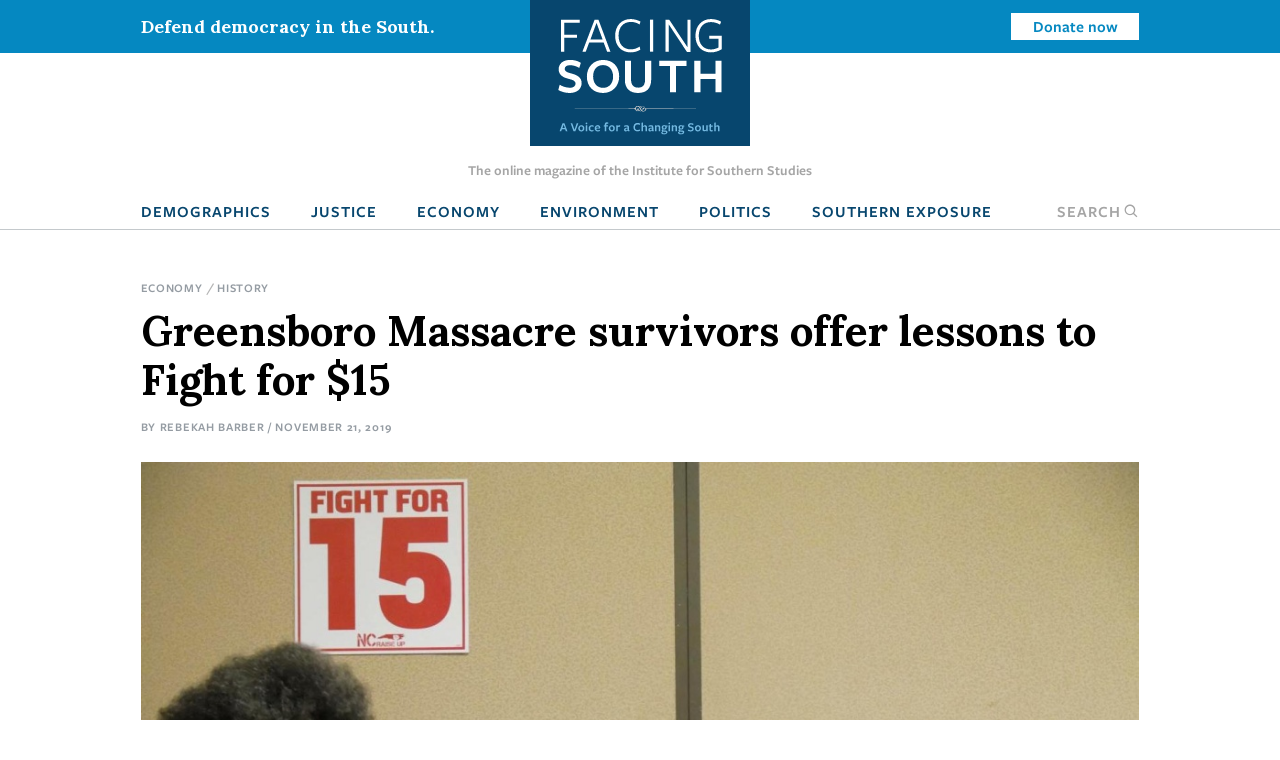

--- FILE ---
content_type: text/html; charset=UTF-8
request_url: https://www.facingsouth.org/2019/11/greensboro-massacre-survivors-offer-lessons-fight-15
body_size: 9750
content:
<!DOCTYPE html>
<html lang="en" dir="ltr">
  <head>
    <meta charset="utf-8" />
<meta name="description" content="The movement to organize low-wage workers is focusing on the military community of Fayetteville, North Carolina, where earlier this month survivors of the KKK&#039;s 1979 massacre of labor organizers offered their insights. " />
<link rel="canonical" href="https://www.facingsouth.org/2019/11/greensboro-massacre-survivors-offer-lessons-fight-15" />
<link rel="image_src" href="https://www.facingsouth.org/sites/default/files/styles/article_teaser/public/images/roz_edited.JPG?h=4bffb7ad&amp;itok=VknYQuWE" />
<meta name="twitter:card" content="summary_large_image" />
<meta name="twitter:title" content="Greensboro Massacre survivors offer lessons to Fight for $15" />
<meta name="twitter:description" content="The movement to organize low-wage workers is focusing on the military community of Fayetteville, North Carolina, where earlier this month survivors of the KKK&#039;s 1979 massacre of labor organizers offered their insights. " />
<meta name="twitter:image" content="https://www.facingsouth.org/sites/default/files/styles/article_teaser/public/images/roz_edited.JPG?h=4bffb7ad&amp;itok=VknYQuWE" />
<meta name="Generator" content="Drupal 10 (https://www.drupal.org)" />
<meta name="MobileOptimized" content="width" />
<meta name="HandheldFriendly" content="true" />
<meta name="viewport" content="width=device-width, initial-scale=1.0" />
<link rel="icon" href="/themes/custom/facingsouth/favicon.ico" type="image/vnd.microsoft.icon" />

    <title>Greensboro Massacre survivors offer lessons to Fight for $15 | Facing South</title>
    <link rel="stylesheet" media="all" href="/sites/default/files/css/css_sd-xxpgQ_DcjTVyMjJpXB3E7ig954KAhycaknlJSXq8.css?delta=0&amp;language=en&amp;theme=facingsouth&amp;include=eJx1ikEKgDAMBD9U2idJWtMYSBNoIuLvRfCkeNmBme3QWMltj62QWAVJasGdGwSbLhVmeYvkpweOUsExHVi7zVEeZhQcqJFXDGDxHEYk_7eB7kDffs8F0Ts9Dg" />
<link rel="stylesheet" media="all" href="/sites/default/files/css/css_Xi81xWvkQq4_Xw5BPDR_8dZPihl1-S9lEBhM-SvVY-I.css?delta=1&amp;language=en&amp;theme=facingsouth&amp;include=eJx1ikEKgDAMBD9U2idJWtMYSBNoIuLvRfCkeNmBme3QWMltj62QWAVJasGdGwSbLhVmeYvkpweOUsExHVi7zVEeZhQcqJFXDGDxHEYk_7eB7kDffs8F0Ts9Dg" />
<link rel="stylesheet" media="print" href="/sites/default/files/css/css_clmzOQ7Jcpgr0SMeXeX78Mrz0V_CL3H_NyHpcSwWD0k.css?delta=2&amp;language=en&amp;theme=facingsouth&amp;include=eJx1ikEKgDAMBD9U2idJWtMYSBNoIuLvRfCkeNmBme3QWMltj62QWAVJasGdGwSbLhVmeYvkpweOUsExHVi7zVEeZhQcqJFXDGDxHEYk_7eB7kDffs8F0Ts9Dg" />

    
  </head>
  <body>

    <!-- Google Tag Manager -->
    <noscript><iframe src="//www.googletagmanager.com/ns.html?id=GTM-MP4M5P"
    height="0" width="0" style="display:none;visibility:hidden"></iframe></noscript>
    <script>(function(w,d,s,l,i){w[l]=w[l]||[];w[l].push({'gtm.start':
    new Date().getTime(),event:'gtm.js'});var f=d.getElementsByTagName(s)[0],
    j=d.createElement(s),dl=l!='dataLayer'?'&l='+l:'';j.async=true;j.src=
    '//www.googletagmanager.com/gtm.js?id='+i+dl;f.parentNode.insertBefore(j,f);
    })(window,document,'script','dataLayer','GTM-MP4M5P');</script>
    <!-- End Google Tag Manager -->

        <a href="#main-content" class="visually-hidden focusable">
      Skip to main content
    </a>
    
      <div class="dialog-off-canvas-main-canvas" data-off-canvas-main-canvas>
    
  <div class="masthead">
  <div class="top-bar">
      <div>
    <div id="block-notificationbarblock">
  
    
      

<section class="notification_bar urgent">
  <div class="container">
    <div class="columns is-vcentered">
              <div class="column is-8-tablet is-4-desktop">Defend democracy in the South.</div>
        <div class="column is-hidden-mobile is-hidden-tablet-only is-4-desktop spacer-column"></div>
        <div class="column is-4-tablet is-4-desktop cta"><a class="button is-small is-info is-inverted" href="/defend-democracy-south">Donate now</a></div>
          </div>
  </div>
</section>

  </div>

  </div>

  </div>
  <div class="masthead-tagline is-hidden-touch">
    The online magazine of the Institute for Southern Studies
  </div>
  


  <nav role="navigation" aria-label="main navigation" class="navbar">
    <div id="block-sitebranding" class="navbar-brand">
  <div class="container">
    
        
                  <a href="/" title="Home" rel="home" class="logo">
          <img src="/themes/custom/facingsouth/logo.svg?v=1" alt="Home" />
        </a>
                          <button class="search-toggle icon-only"><span class="is-sr-only">Open Search</span><i class="icon-search"></i></button>
    <a role="button" class="navbar-burger burger" aria-label="menu" aria-expanded="false" data-target="block-facingsouth-main-menu" id="main-menu-toggle">
      <span aria-hidden="true"></span>
      <span aria-hidden="true"></span>
      <span aria-hidden="true"></span>
    </a>
  </div>
</div>
<div class="container navbar-container">
  <div  id="block-facingsouth-main-menu" class="menu navbar-menu">
                      
    <h2 class="menu-label visually-hidden">Main navigation</h2>
    

              
                                        <a href="/topics/demographics" class="navbar-item" data-drupal-link-system-path="taxonomy/term/7">Demographics</a>
                                                  <a href="/topics/justice" class="navbar-item" data-drupal-link-system-path="taxonomy/term/2">Justice</a>
                                                  <a href="/topics/economy" class="navbar-item" data-drupal-link-system-path="taxonomy/term/3">Economy</a>
                                                  <a href="/topics/environment" class="navbar-item" data-drupal-link-system-path="taxonomy/term/5">Environment</a>
                                                  <a href="/topics/politics" class="navbar-item" data-drupal-link-system-path="taxonomy/term/6">Politics</a>
                                                  <a href="/southern-exposure" class="navbar-item" data-drupal-link-system-path="southern-exposure">Southern Exposure</a>
                      <button class="search-toggle navbar-item"><span class="is-sr-only">Open </span>Search<i class="icon-search"></i></button>



      </div>
</div>
<div class="search-block-form" data-drupal-selector="search-block-form" id="block-facingsouth-search" role="search">
  
    
      <form action="/search/node" method="get" id="search-block-form" accept-charset="UTF-8">
  <div class="field js-form-item form-item js-form-type-search form-item-keys js-form-item-keys form-no-label">
      <label for="edit-keys" class="label control-label visually-hidden">Search</label>
        
<div class="control">
  <input title="Enter the terms you wish to search for." data-drupal-selector="edit-keys" type="search" id="edit-keys" name="keys" value="" size="15" maxlength="128" class="form-search input" />
    </div>

        </div>
<div data-drupal-selector="edit-actions" class="form-actions control buttons js-form-wrapper form-wrapper" id="edit-actions"><input data-drupal-selector="edit-submit" type="submit" id="edit-submit" value="Search" class="button js-form-submit form-submit" />
</div>

</form>

  </div>

  </nav>

</div>

<header class="hero is-primary" role="banner">
  <div class="hero-head">
    
  </div>
    <div class="hero-foot">
    
  </div>
</header>

<main role="main">
  <section class="section">
    <a id="main-content" tabindex="-1"></a>    <div class="container">
      

        <div>
    <div id="block-facingsouth-messages">
  <div data-drupal-messages-fallback class="hidden"></div>
</div>

  </div>


      
    </div>

            <div>
    <div id="block-facingsouth-content">
  
    
      


<article data-history-node-id="6846" class="node-article node-full">

  <div class="container">
    <nav class="breadcrumb" aria-label="breadcrumbs">
    
  <ul class="field field--name-field-topics field--type-entity-reference field--label-hidden field__items">
        <li class="field__item"><a href="/topics/economy" hreflang="en">Economy</a></li>
        <li class="field__item"><a href="/topics/history" hreflang="en">History</a></li>
  </ul>
  </nav>
    
  
    <h1>
<span>Greensboro Massacre survivors offer lessons to Fight for $15</span>
</h1>
  

  <p class="article-meta">By <span class="field__item"><a href="/author/rebekah-barber">Rebekah Barber</a></span> / November 21, 2019</p>

      <div id="article-image">
      
    
    
        <figure class="field__item"><div>
  
    <img loading="lazy" src="/sites/default/files/styles/wide/public/images/roz_edited.JPG?itok=zgWOHmPC" width="1090" height="727" alt="" />



  <figcaption class="is-family-primary content field field--name-field-caption field--type-text-long field--label-hidden field__items"><p><!--class="Mso"-->At a recent Fight for $15 organizing exchange in Fayetteville, North Carolina, survivors of the 1979 Greensboro Massacre shared their experiences with activists involved in today's labor struggle. From left to right, they are Bertha Bradley, Roz Pelles, and Rev. Nelson Johnson.&nbsp;(Photo courtesy of Megan Williamson.)&nbsp;</p>
  </figcaption>
</div>
</figure>
  </div>
  
  </div>

  
  <div class="container">

    <div class="article-grid">
      <div class="article-sidebar-left">

        <div id="floating-sidebar">
          <ul class="list-unstyled social-icons">
            <li><a class="icon icon-twitter" href="#share" onclick="window.open('https://twitter.com/intent/tweet?text=Greensboro+Massacre+survivors+offer+lessons+to+Fight+for+%2415&amp;url=https%3A%2F%2Fwww.facingsouth.org%2F2019%2F11%2Fgreensboro-massacre-survivors-offer-lessons-fight-15','mywindow','menubar=1,resizable=1,width=600,height=440');">
              Share on Twitter
            </a></li>
            <li><a class="icon icon-reddit" href="//www.reddit.com/submit" onclick="window.location = '//www.reddit.com/submit?url=' + encodeURIComponent(window.location); return false;">
              Submit to Reddit
            </a></li>
            <li><a class="icon icon-facebook" href="#share" onclick="window.open('https://www.facebook.com/dialog/feed?app_id=144457855954275&amp;display=popup&amp;link=https%3A%2F%2Fwww.facingsouth.org%2F2019%2F11%2Fgreensboro-massacre-survivors-offer-lessons-fight-15&amp;name=Greensboro+Massacre+survivors+offer+lessons+to+Fight+for+%2415','mywindow','menubar=1,resizable=1,width=350,height=250');">Share on Facebook</a></li>
            <li class="plus-sign-button"><a class="icon icon-plus-sign">More</a></li>
            <li><a class="icon icon-linkedin" href="#share" onclick="window.open('http://www.linkedin.com/shareArticle?mini=true&amp;url=https%3A%2F%2Fwww.facingsouth.org%2F2019%2F11%2Fgreensboro-massacre-survivors-offer-lessons-fight-15','mywindow','menubar=1,resizable=1,width=600,height=440');">Linkedin</a></li>
            <li><a class="icon icon-googleplus" href="#share" onclick="window.open('https://plus.google.com/share?url=https%3A%2F%2Fwww.facingsouth.org%2F2019%2F11%2Fgreensboro-massacre-survivors-offer-lessons-fight-15','gplusshare','width=600,height=400,left='+(screen.availWidth/2-225)+',top='+(screen.availHeight/2-150)+'');return false;">
              Share on Google+
            </a></li>
            <li><a class="icon icon-email" href="mailto:?subject=[ Facing South ] Greensboro+Massacre+survivors+offer+lessons+to+Fight+for+%2415&amp;body=https%3A%2F%2Fwww.facingsouth.org%2F2019%2F11%2Fgreensboro-massacre-survivors-offer-lessons-fight-15">
              Share via Email
            </a></li>
          </ul>
        </div>
      </div>

            <div class="article-grid-main">
        
        <p>Since starting in New York City in 2012, the<a href="https://en.wikipedia.org/wiki/Fight_for_$15"> Fight For $15</a> movement has expanded to over 230 cities, 33 countries, and six continents. With a mission of building a multiracial organization of workers fighting for higher wages and union rights while also combating systemic racism and other social ills, the movement continues to grow.&nbsp;</p><p>In September, the Fight For $15 began organizing in Fayetteville, North Carolina. In the city that's home to Fort Bragg, <a href="https://www.aks.com/5-largest-military-bases-in-the-world/">the world's largest military installation</a>, over <a href="https://datausa.io/profile/geo/fayetteville-nc/">19 percent</a> of residents and a <a href="https://www.wral.com/-it-s-hard-summit-aims-to-help-as-1-in-4-fayetteville-children-live-in-poverty/17119731/">quarter of children</a> live in poverty as public dollars pour into the war economy. With so many of Fayetteville's citizens struggling to survive, organizers believe the community could become a critical battleground in the struggle for a livable wage.</p><p>Earlier this month, the Fight For $15 held a weekend-long organizing exchange&nbsp;in Fayetteville, bringing together organizers from across the country who work with groups including the Poor People's Campaign, Union de Vecinos of Los Angeles, the Vermont Workers'&nbsp;Center, Put People First Pennsylvania, Repairers of the Breach, the Kairos Center, and Common Defense.&nbsp;</p><p>Attendees canvassed the community, talking to over 250 Fayetteville residents about how a livable wage and union rights might impact them. Sheree Allen of Durham told Facing South that at one point the canvassers stopped at a KFC to take a break but ended up talking to workers there instead — and got the whole crew to sign up and join the movement.</p><p>Besides canvassing, the weekend also offered several workshops to discuss strategy. One of them featured speakers <a href="https://www.workers.org/2019/11/44354/">Bertha Bradley</a>, <a href="https://encore.org/purpose-prize/nelson-johnson/">Rev. Nelson Johnson</a>, and <a href="http://bostonreview.net/race/rosalyn-pelles-jordan-t-camp-greensboro-massacre-40">Rosalyn "Roz" Pelles </a>— longtime activists who survived the 1979 massacre of five anti-Klan marchers by the Ku Klux Klan and American Nazi Party in Greensboro, North Carolina.</p><p>Forty years ago, Bradley, Johnson and Pelles were members of the <a href="https://en.wikipedia.org/wiki/Communist_Workers%25252527_Party_(United_States)">Communist Workers'&nbsp;Party (CWP)</a>, which was organizing Black textile workers in staunchly anti-union North Carolina. On Nov. 3, 1979, they had gathered in Greensboro to take part in an organizing conference that kicked off with a march against the Klan. But within 88 seconds, five participants — four of them CWP members — were <a href="https://en.wikipedia.org/wiki/Greensboro_massacre">gunned down</a> by Klansmen and Nazis while Greensboro police did nothing to stop the attack, which they had been warned about by an informant who participated in it. No one was ever criminally convicted for the killings.</p><p>Pelles, who currently serves as the senior strategic advisor to the Poor People's Campaign, told Facing South that she believes that the intent of the Greensboro Massacre was not just to kill members of the CWP but to "send a chilling effect to every young person that was out there" organizing for change. However, the massacre did not deter the survivors from continuing their work; instead, they learned to organize while grieving.</p><p>In honor of the massacre's 40th anniversary this year, the survivors wanted to share lessons learned with younger activists who still face entrenched hostility to unions, corruption of law enforcement, and emboldened white supremacy.</p><p>Pelles said she believes that it's&nbsp;important for activists to trust their instincts. She also said they should never underestimate the opposition that will come when one is challenging the status quo. And she noted that, just like the CWP did in 1979, organizers need to build multiracial groups to work in the South — one of the things she loves about her current work with the Poor People's Campaign.</p><p>"We understand the importance of the South," Pelles told Facing South. "We understand the importance of going across all lines. We understand that this is a long-haul process."</p><p>Pelles said she was honored to be part of the organizing exchange and appreciated the Fight For $15's comprehensive approach to organizing. She believes that the group serves as a model for today's movement and is changing the way people think about low-wage work. And while she continues to share her lessons in labor organizing, she also finds that she's&nbsp;learning a great deal from the new generation of organizers.</p><p>"It's a give and take," she said.<br>&nbsp;</p>
        
      </div>
      
      

            <div class="border-top article-info">
                <h2 class="is-size-1 alt">Tags</h2>
        
  <ul class="tags-list field field--name-field-tags field--type-entity-reference field--label-above field__items">
    Tags
        <li class="field__item"><a href="/tags/labor-rights" hreflang="en">labor rights</a></li>
        <li class="field__item"><a href="/tags/labor-organizing" hreflang="en">labor organizing</a></li>
        <li class="field__item"><a href="/tags/fight-15-1" hreflang="en">Fight For $15</a></li>
        <li class="field__item"><a href="/tags/union-rights" hreflang="en">union rights</a></li>
        <li class="field__item"><a href="/tags/greensboro-massacre" hreflang="en">Greensboro Massacre</a></li>
        <li class="field__item"><a href="/tags/solidarity" hreflang="en">Solidarity</a></li>
        <li class="field__item"><a href="/tags/north-carolina" hreflang="en">north carolina</a></li>
  </ul>
        
        <article data-history-node-id="121" class="node-author node-teaser">

    <div class="columns">
    <div class="column is-4">
        <a href="/author/rebekah-barber" hreflang="en"><img loading="lazy" src="/sites/default/files/styles/headshot/public/images/photo/headshot.jpg?h=82e97bbe&amp;itok=ozxo08G5" width="500" height="500" />

</a>

    </div>

    <div class="column is-8 text-column">
    
      
              <h2 class="alt">
          <a href="/author/rebekah-barber" rel="bookmark">
Rebekah Barber
</a>
        </h2>
            

      <div>
                <p><a href="https://twitter.com/bekah_soul" target="_blank">@bekah_soul</a></p>
                
  <div class="is-family-primary content field field--name-body field--type-text-with-summary field--label-hidden field__items">
        <div class="field__item"><p><!--class="Mso"-->Rebekah is a research associate at the Institute for Southern Studies and writer&nbsp;for Facing South.</p></div>
  </div>
                <p><a href="/author/rebekah-barber/contact" class="button is-medium is-success">Email Rebekah</a></p>
              </div>

      </div>
  </div>
  
</article>


                <div class="article-footer-cta">
    <h2>Knowledge matters.</h2>
    <p>From exposing abuses of power and holding powerful interests accountable to elevating the voices of everyday people working for change, Facing South has become a go-to source for investigative reporting and in-depth analysis of Southern issues and trends.</p>

    <p class="is-size-3">Support Facing South with a tax-deductible donation.</p>
      <p><a href="/donate" class="button is-medium is-success">Donate</a></p>
  </div>

              </div>
      
    </div>

</article>

  </div>


<div class="modal" id="global-popup">
  <div class="modal-background"></div>
  <div class="modal-content is-success">
    <div class="container">
      <h2>We are building a better South.</h2>
      <button class="delete" aria-label="close"></button>
      <div class="popup-message">
        <p>The Institute for Southern Studies is committed to being an essential resource for voices of change in the South. Please join us and help bring lasting social and economic change to the region.</p>

      </div>
      <form class="webform-submission-form webform-submission-add-form webform-submission-email-capture-form webform-submission-email-capture-add-form webform-submission-email-capture-node-6846-form webform-submission-email-capture-node-6846-add-form js-webform-details-toggle webform-details-toggle" data-drupal-selector="webform-submission-email-capture-node-6846-add-form" action="/2019/11/greensboro-massacre-survivors-offer-lessons-fight-15" method="post" id="webform-submission-email-capture-node-6846-add-form" accept-charset="UTF-8">
  
  <div class="field js-form-item form-item js-form-type-email form-item-email js-form-item-email form-no-label">
      <label for="edit-email" class="label control-label visually-hidden js-form-required form-required">Email</label>
        
<div class="control">
  <input data-drupal-selector="edit-email" type="email" id="edit-email" name="email" value="" size="60" maxlength="254" placeholder="Enter email" class="form-email required input" required="required" aria-required="true" />
    </div>

        </div>
<div data-drupal-selector="edit-actions" class="form-actions webform-actions js-form-wrapper form-wrapper" id="edit-actions"><input class="webform-button--submit button button--primary js-form-submit form-submit" data-drupal-selector="edit-actions-submit" type="submit" id="edit-actions-submit" name="op" value="Subscribe" />

</div>
<input autocomplete="off" data-drupal-selector="form-dtxy0idozrrbrcakpfpq1tegvv2x8rs-wacc71knhka" type="hidden" name="form_build_id" value="form-dTxy0IdOZRrBRCAkPFpq1tegVv2x8rS_wAcc71KnHkA" />
<input data-drupal-selector="edit-webform-submission-email-capture-node-6846-add-form" type="hidden" name="form_id" value="webform_submission_email_capture_node_6846_add_form" />


  
</form>

            <hr>
      <p><a href="/donate" class="button is-medium popup-button">Donate</a></p>
          </div>
  </div>
</div>

  </div>

      </section>
</main>

  <footer class="footer global-footer" role="contentinfo">
  <div class="category-list">
    <div class="container wide">

      <div class="has-text-centered">
          <div>
    <nav role="navigation" aria-labelledby="block-footertopmenu-menu" id="block-footertopmenu" class="menu">
            
  <h2 class="menu-label visually-hidden" id="block-footertopmenu-menu">Footer Top Menu</h2>
  

        
              <ul class="menu-list">
              <li>
        <a href="/topics/culture" data-drupal-link-system-path="taxonomy/term/1">Culture</a>
              </li>
          <li>
        <a href="/topics/demographics" data-drupal-link-system-path="taxonomy/term/7">Demographics</a>
              </li>
          <li>
        <a href="/topics/economy" data-drupal-link-system-path="taxonomy/term/3">Economy</a>
              </li>
          <li>
        <a href="/topics/education" data-drupal-link-system-path="taxonomy/term/4">Education</a>
              </li>
          <li>
        <a href="/topics/environment" data-drupal-link-system-path="taxonomy/term/5">Environment</a>
              </li>
          <li>
        <a href="/topics/history" data-drupal-link-system-path="taxonomy/term/8">History</a>
              </li>
          <li>
        <a href="/topics/justice" data-drupal-link-system-path="taxonomy/term/2">Human Rights</a>
              </li>
          <li>
        <a href="/topics/politics" data-drupal-link-system-path="taxonomy/term/6">Politics</a>
              </li>
        </ul>
  


  </nav>

  </div>

      </div>

    </div>
  </div>
  <div class="footer-ctas">
    <div class="container wide">
      <div class="columns is-multiline">
        <div class="column is-6">
          <div class="subscribe footer-box">
            <h2>Subscribe</h2>
            <p>Sign up for our free newsletter for the latest news, trends &amp; analysis.</p>
            <div id="VYiMhyUDNT">
              <script type="text/javascript" src="https://default.salsalabs.org/api/widget/template/8c717a5b-adb0-406d-b6aa-9ae648ccdac8/?tId=VYiMhyUDNT" ></script>
            </div>
          </div>
        </div>
        <div class="column is-6">
          <div class="support-iss footer-box">
            <h2>Support the Institute for Southern Studies</h2>
            <p>Support independent media and a voice for change in the South!</p>
            <a class="button is-large is-success right-arrow" href="/donate">Donate Now</a>
          </div>
        </div>
        <div class="column is-12 has-text-centered social-icons">
          <span>Connect with us</span>
          <a href="https://bsky.app/profile/southernstudies.bsky.social" class="icon icon-bluesky">Bluesky</a>
          <a href="https://twitter.com/facingsouth" class="icon icon-x">Twitter</a>
          <a href="https://www.instagram.com/instituteforsouthernstudies" class="icon icon-instagram">Instagram</a>
        </div>
      </div>
    </div>
  </div>
  <div class="footer-bottom">
    <div class="has-text-centered footer-menu">
      <div class="container wide">
          <div>
    <nav role="navigation" aria-labelledby="block-facingsouth-footer-menu" id="block-facingsouth-footer" class="menu">
            
  <h2 class="menu-label visually-hidden" id="block-facingsouth-footer-menu">Footer menu</h2>
  

        
              <ul class="menu-list">
              <li>
        <a href="/about" data-drupal-link-system-path="node/7281">About Facing South</a>
              </li>
          <li>
        <a href="/contact" data-drupal-link-system-path="node/7282">Contact Us</a>
              </li>
          <li>
        <a href="http://www.southernstudies.org/">Institute for Southern Studies</a>
              </li>
          <li>
        <a href="/defend-democracy-south" data-drupal-link-system-path="node/7283">Support Our Work</a>
              </li>
          <li>
        <a href="/opportunities-work-us" data-drupal-link-system-path="node/7284">Opportunities</a>
              </li>
        </ul>
  


  </nav>

  </div>

      </div>
    </div>
  </div>
  <div class="copyright">
    <div class="container wide">
      <div class="columns">
        <div class="column is-6">
          <div class="iss-info clearfix">
            <a href="http://www.southernstudies.org/"><img src="/themes/custom/facingsouth/images/iss-logo.png"></a>
            <div itemscope="" itemtype="http://schema.org/Organization">
              <div itemprop="name"><strong>The Institute for Southern Studies</strong></div>
              <div itemtype="http://schema.org/PostalAddress" itemscope="" itemprop="address">
                <div itemprop="streetAddress">PO Box 531</div>
                <div><span itemprop="addressLocality">Durham</span>, <span itemprop="addressRegion">NC</span> <span itemprop="postalCode">27702</span></div>
              </div>
              <div itemprop="telephone">(919) 419-8311</div>
            </div>
          </div>
        </div>
        <div class="column is-6 copyright-text">
          <p class="iss-copyright">© Copyright 2022 by the Institute for Southern Studies. All Rights Reserved.</p>
          <p class="kd-credit"><a href="https://www.alloymagnetic.com" title="Alloy Digital Marketing &amp; Web Design">Web design by Alloy Digital Agency</a></p>
        </div>
      </div>
    </div>
  </div>
</footer>

  </div>

    
    <script type="application/json" data-drupal-selector="drupal-settings-json">{"path":{"baseUrl":"\/","pathPrefix":"","currentPath":"node\/6846","currentPathIsAdmin":false,"isFront":false,"currentLanguage":"en"},"pluralDelimiter":"\u0003","suppressDeprecationErrors":true,"ajaxTrustedUrl":{"form_action_p_pvdeGsVG5zNF_XLGPTvYSKCf43t8qZYSwcfZl2uzM":true,"\/search\/node":true},"user":{"uid":0,"permissionsHash":"9005fb793c5b630525d71f6944388168ab8839afe91568ed34d62477f25be376"}}</script>
<script src="/sites/default/files/js/js_SFKr1ngYSjiG69YBdnAcYyYCnHaHv5zcsZgyaH2dLwo.js?scope=footer&amp;delta=0&amp;language=en&amp;theme=facingsouth&amp;include=eJyFikEKwzAMBD9k7CcF2ZVUgWwZS2m_XwI5hJTSyy7MDEGTwW57PAuskKaY6MJYrYIm8q0FeJk295mGhZA0CLGxVVjlDtIbK9nq5fyMih1H5AcGiHp2eOHfKIxZf2cd3YG__TEfl3NUBw"></script>

  </body>
</html>


--- FILE ---
content_type: image/svg+xml
request_url: https://www.facingsouth.org/themes/custom/facingsouth/logo.svg?v=1
body_size: 3864
content:
<?xml version="1.0" encoding="utf-8"?>
<!-- Generator: Adobe Illustrator 27.0.0, SVG Export Plug-In . SVG Version: 6.00 Build 0)  -->
<svg version="1.1" id="Layer_1" xmlns="http://www.w3.org/2000/svg" xmlns:xlink="http://www.w3.org/1999/xlink" x="0px" y="0px"
	 viewBox="0 0 218.6 145" style="enable-background:new 0 0 218.6 145;" xml:space="preserve">
<style type="text/css">
	.st0{fill:#07466E;}
	.st1{fill:#FFFFFF;}
	.st2{fill:#74B9E1;}
	.st3{fill:#CCCCCC;}
</style>
<rect y="0" class="st0" width="218.6" height="145"/>
<path class="st1" d="M30.7,19.5h18.7v3.1H34v11.9h12.8v3H34v13.9h-3.3V19.5z"/>
<path class="st1" d="M79.9,51.3h-3.3l-3.4-9.1H58.8l-3.4,9.1h-3.3l12.1-31.8H68L79.9,51.3z M66.1,22.7l-6.1,16.6h12.2L66.1,22.7z"/>
<path class="st1" d="M108.9,24.3c-2.6-1.7-5.7-2.6-8.9-2.5c-6.9,0-12,4.9-12,13.6c0,8.4,4.8,13.6,12.1,13.6c3.2,0,6.3-1,8.9-2.8
	l0.6,3.2c-2.9,1.7-6.2,2.6-9.6,2.6c-9.2,0-15.4-6.4-15.4-16.5s6.5-16.6,15.4-16.6c3.4,0,6.8,0.9,9.8,2.6L108.9,24.3z"/>
<path class="st1" d="M119.2,51.3V19.5h3.2v31.8H119.2z"/>
<path class="st1" d="M156.4,19.5h3.2v32.1H156l-18.2-27.5v27.2h-3.2V19.5h3.7l18.1,27.3V19.5z"/>
<path class="st1" d="M179.7,52c-9.2,0-15.3-6.5-15.3-16.5s6.5-16.6,15.4-16.6c3.5,0,7,0.9,10.1,2.6l-1.1,3c-2.7-1.7-5.9-2.6-9.1-2.6
	c-6.9,0-12,4.9-12,13.6c0,8.4,4.8,13.6,12.1,13.6c2.6,0,5.2-0.7,7.6-2v-8.7h-9.2v-3h12.4v13.4C187.3,50.9,183.6,52,179.7,52z"/>
<path class="st1" d="M45.2,83c0-2.6-2.3-3.6-7-4.8s-9.7-3.3-9.7-9.4c0-5.6,4.3-9.3,11.2-9.3c3.8-0.1,7.5,0.9,10.8,2.8L49,67.4
	c-2.8-1.7-6-2.6-9.2-2.7c-3.7,0-5.3,1.6-5.3,3.7c0,2.6,2.9,3.6,7.2,4.7c4.7,1.3,9.6,3.4,9.6,9.4c0,5.7-4.6,9.8-11.9,9.8
	c-4,0-7.8-1-11.3-2.9l1.4-5.3c3,1.9,6.5,2.9,10,3C42.8,87.2,45.2,85.5,45.2,83z"/>
<path class="st1" d="M72.6,92.3c-9.3,0-16.1-6.1-16.1-16.3c0-9.7,6.9-16.5,16.1-16.5s16,6,16,16.3C88.7,85.5,81.8,92.3,72.6,92.3z
	 M72.5,64.6c-6,0-9.8,4.5-9.8,11.2c0,6.9,3.9,11.4,10,11.4c6,0,9.9-4.6,9.9-11.2C82.5,69.1,78.6,64.6,72.5,64.6z"/>
<path class="st1" d="M107.3,92.3c-8,0-13-4.5-13-12.6V60.3h6.1v18.6c0,5.2,2.3,8.1,7.1,8.1c4.4,0,6.8-2.4,6.8-7.8V60.3h6.1v18.9
	C120.4,87.7,115.7,92.3,107.3,92.3z"/>
<path class="st1" d="M145.1,65.6v26H139v-26h-10.5v-5.4h27v5.4L145.1,65.6z"/>
<path class="st1" d="M184.3,91.6V78.5h-14.9v13.1h-6.1V60.3h6.1v12.9h14.9V60.3h6.1v31.3H184.3z"/>
<path class="st2" d="M37.2,130.3h-1.6l-0.7-1.9h-3.2l-0.7,1.9h-1.6l2.9-7.9h1.9L37.2,130.3z M33.4,123.7l-1.2,3.4h2.4L33.4,123.7z"
	/>
<path class="st2" d="M45.1,130.3h-1.9l-2.8-7.9H42l2.2,6.4l2.2-6.4h1.6L45.1,130.3z"/>
<path class="st2" d="M51,130.5c-1.6,0.1-2.9-1.1-3-2.7c0-0.1,0-0.3,0-0.4c-0.1-1.6,1.1-3,2.7-3.1c0.1,0,0.2,0,0.3,0
	c1.6-0.1,2.9,1.1,3,2.7c0,0.1,0,0.3,0,0.4c0.1,1.7-1.2,3.1-2.9,3.1C51,130.5,51,130.5,51,130.5z M51,125.5c-1,0-1.5,0.8-1.5,1.9
	s0.6,1.9,1.5,1.9c1,0,1.5-0.8,1.5-1.9C52.5,126.3,51.9,125.4,51,125.5L51,125.5z"/>
<path class="st2" d="M56.1,123.4c-0.5,0-0.9-0.4-0.9-0.9c0-0.5,0.4-0.9,0.9-0.9c0.5,0,0.9,0.4,0.9,0.9c0,0.5-0.3,0.9-0.8,0.9
	C56.2,123.4,56.2,123.4,56.1,123.4z M55.4,130.3v-5.8l1.5-0.2v6L55.4,130.3z"/>
<path class="st2" d="M61.3,130.5c-1.6,0.1-2.9-1.1-3-2.6c0-0.2,0-0.3,0-0.5c-0.1-1.6,1.1-3,2.7-3.1c0.1,0,0.2,0,0.4,0
	c0.7,0,1.4,0.2,2,0.5l-0.3,1.2c-0.5-0.3-1-0.5-1.6-0.5c-1.1,0-1.7,0.7-1.7,1.9c-0.1,0.9,0.5,1.7,1.4,1.9c0.1,0,0.2,0,0.2,0
	c0.6,0,1.1-0.1,1.6-0.5l0.2,1.2C62.7,130.3,62,130.5,61.3,130.5z"/>
<path class="st2" d="M65.8,127.7c0,0.9,0.7,1.6,1.6,1.6c0,0,0.1,0,0.1,0c0.6,0,1.3-0.2,1.8-0.5l0.2,1.2c-0.7,0.3-1.4,0.5-2.1,0.5
	c-1.6,0.1-3-1.1-3.1-2.7c0-0.1,0-0.3,0-0.4c-0.1-1.7,1.2-3.1,2.8-3.2c0.1,0,0.1,0,0.2,0c1.2-0.1,2.3,0.8,2.4,2c0,0.1,0,0.3,0,0.4
	c0,0.3,0,0.7-0.1,1L65.8,127.7L65.8,127.7z M68.3,126.8L68.3,126.8c0-0.9-0.3-1.4-1.1-1.4c-0.8,0-1.4,0.6-1.4,1.4L68.3,126.8z"/>
<path class="st2" d="M77.6,123c-0.3-0.2-0.7-0.2-1-0.2c-0.5,0-0.8,0.3-0.8,1v0.6h1.7v1.2h-1.7v4.6h-1.5v-4.6l-1-0.1v-0.9l1-0.3v-0.6
	c0-1.7,0.8-2.3,2.1-2.3c0.5,0,0.9,0.1,1.4,0.3L77.6,123z"/>
<path class="st2" d="M81.3,130.5c-1.6,0.1-2.9-1.1-3-2.7c0-0.1,0-0.3,0-0.4c-0.1-1.6,1.1-3,2.7-3.1c0.1,0,0.2,0,0.3,0
	c1.6-0.1,2.9,1.1,3,2.7c0,0.1,0,0.3,0,0.4c0.1,1.7-1.2,3.1-2.9,3.1C81.3,130.5,81.3,130.5,81.3,130.5z M81.3,125.5
	c-1,0-1.5,0.8-1.5,1.9s0.6,1.9,1.5,1.9s1.5-0.8,1.5-1.9C82.8,126.3,82.2,125.4,81.3,125.5L81.3,125.5z"/>
<path class="st2" d="M87.2,130.3h-1.5v-5.8l1.5-0.2v1c0.3-0.6,0.9-1,1.5-1c0.4,0,0.7,0.1,1,0.3l-0.3,1.3c-0.7-0.4-1.6-0.2-2.1,0.5
	c-0.1,0.1-0.1,0.2-0.2,0.3L87.2,130.3z"/>
<path class="st2" d="M96.9,129.6c-0.4,0.5-1,0.9-1.7,0.9c-0.9,0.1-1.7-0.6-1.8-1.6c0,0,0,0,0-0.1c0-1.1,0.8-2,3.5-2.1v-0.1
	c0-0.8-0.3-1.1-1.2-1.1c-0.7,0-1.4,0.3-1.9,0.6l-0.3-1.2c0.7-0.4,1.6-0.7,2.4-0.7c1.8,0,2.5,0.8,2.5,2.4v2.1c0,0.5,0.1,0.5,0.5,0.5
	l-0.1,1.1C97.6,130.5,97.1,130.2,96.9,129.6L96.9,129.6z M96.9,127.5c-1.5,0.2-2,0.5-2,1.1c0,0.4,0.4,0.8,0.8,0.8c0,0,0.1,0,0.1,0
	c0.4,0,0.8-0.2,1.1-0.5L96.9,127.5z"/>
<path class="st2" d="M109,124.1c-0.6-0.4-1.3-0.6-2.1-0.6c-1.4,0-2.5,1-2.6,2.4c0,0.1,0,0.2,0,0.4c-0.2,1.4,0.8,2.7,2.2,2.8
	c0.1,0,0.3,0,0.4,0c0.8,0,1.5-0.3,2.2-0.7l0.3,1.4c-0.8,0.4-1.6,0.6-2.5,0.6c-2.1,0.2-4-1.4-4.1-3.6c0-0.2,0-0.4,0-0.6
	c-0.1-2.2,1.5-4,3.6-4.2c0.2,0,0.3,0,0.5,0c0.9,0,1.8,0.2,2.6,0.6L109,124.1z"/>
<path class="st2" d="M114.7,130.3v-3.6c0-0.9-0.3-1.2-1-1.2c-0.5,0-1,0.2-1.3,0.6v4.2h-1.5v-8.5l1.5-0.2v3.6c0.5-0.6,1.2-0.9,2-0.9
	c1,0,1.8,0.7,1.8,1.7c0,0.1,0,0.2,0,0.3v4L114.7,130.3z"/>
<path class="st2" d="M121,129.6c-0.4,0.5-1,0.9-1.6,0.9c-0.9,0.1-1.8-0.7-1.8-1.6c0,0,0,0,0-0.1c0-1.1,0.8-2,3.5-2.1v-0.1
	c0-0.8-0.3-1.1-1.2-1.1c-0.7,0-1.4,0.3-1.9,0.6l-0.3-1.2c0.7-0.4,1.6-0.7,2.4-0.7c1.8,0,2.5,0.8,2.5,2.4v2.1c0,0.5,0.1,0.5,0.5,0.5
	l-0.1,1.1C121.7,130.5,121.2,130.2,121,129.6L121,129.6z M121,127.5c-1.5,0.2-2,0.5-2,1.1c0,0.4,0.4,0.8,0.8,0.8c0,0,0.1,0,0.1,0
	c0.4,0,0.8-0.2,1.1-0.5L121,127.5z"/>
<path class="st2" d="M127.9,130.3v-3.6c0-0.9-0.3-1.2-1-1.2c-0.5,0-0.9,0.2-1.3,0.6v4.2h-1.5v-5.8l1.5-0.2v0.9
	c0.5-0.6,1.2-0.9,1.9-0.9c1-0.1,1.8,0.7,1.9,1.7c0,0.1,0,0.2,0,0.3v4L127.9,130.3z"/>
<path class="st2" d="M130.8,129.5c0.1-0.6,0.5-1.1,1.1-1.2c-0.7-0.4-1.1-1-1.1-1.8c0-1.3,1.1-2.3,2.4-2.3c0.1,0,0.1,0,0.2,0
	c0.6,0,1.1,0.1,1.6,0.4l1.6-0.1l0.1,1.3l-1.1-0.2c0.2,0.3,0.3,0.6,0.3,0.9c-0.1,1.2-1.1,2.2-2.3,2.1c0,0-0.1,0-0.1,0
	c-0.3,0-0.5,0-0.8-0.1c-0.2,0.1-0.5,0.3-0.5,0.5c0,0.2,0.3,0.5,1.2,0.5h0.6c1.7,0,2.6,0.5,2.6,1.6c0,1.4-1.6,2.3-3.4,2.3
	c-1.6,0-2.8-0.6-2.8-1.6c0-0.6,0.4-1.1,1.3-1.3C131.2,130.4,130.8,130,130.8,129.5z M131.7,131.5c0,0.5,0.7,0.9,1.7,0.9
	s1.8-0.4,1.8-1c0-0.6-0.5-0.7-1.6-0.7c-0.4,0-0.9,0-1.1-0.1C132,130.9,131.7,131.2,131.7,131.5L131.7,131.5z M133.4,127.6
	c0.7,0,1.1-0.5,1.1-1.2c0.1-0.5-0.3-1.1-0.8-1.2c-0.1,0-0.2,0-0.3,0c-0.6,0-1.1,0.5-1.1,1.1c0,0,0,0.1,0,0.1
	c-0.1,0.6,0.4,1.1,0.9,1.2C133.3,127.7,133.3,127.7,133.4,127.6L133.4,127.6z"/>
<path class="st2" d="M138.4,123.4c-0.5,0-0.9-0.4-0.9-0.9s0.4-0.9,0.9-0.9c0.5,0,0.9,0.4,0.9,0.9c0,0.5-0.3,0.9-0.8,0.9
	C138.5,123.4,138.4,123.4,138.4,123.4z M137.6,130.3v-5.8l1.5-0.2v6L137.6,130.3z"/>
<path class="st2" d="M144.6,130.3v-3.6c0-0.9-0.3-1.2-1-1.2c-0.5,0-0.9,0.2-1.3,0.6v4.2h-1.5v-5.8l1.5-0.2v0.9
	c0.5-0.6,1.2-0.9,1.9-0.9c1-0.1,1.8,0.7,1.9,1.7c0,0.1,0,0.2,0,0.3v4L144.6,130.3z"/>
<path class="st2" d="M147.5,129.5c0.1-0.6,0.5-1.1,1.1-1.2c-0.7-0.4-1.1-1-1.1-1.8c0-1.3,1.1-2.3,2.4-2.3c0.1,0,0.1,0,0.2,0
	c0.6,0,1.1,0.1,1.6,0.4l1.6-0.1l0.1,1.3l-1.1-0.2c0.2,0.3,0.3,0.6,0.3,0.9c-0.1,1.2-1.1,2.2-2.3,2.1c0,0-0.1,0-0.1,0
	c-0.3,0-0.5,0-0.8-0.1c-0.2,0.1-0.5,0.3-0.5,0.5c0,0.2,0.3,0.5,1.2,0.5h0.6c1.7,0,2.6,0.5,2.6,1.6c0,1.4-1.6,2.3-3.4,2.3
	c-1.6,0-2.8-0.6-2.8-1.6c0-0.6,0.4-1.1,1.3-1.3C147.9,130.4,147.5,130,147.5,129.5z M148.4,131.5c0,0.5,0.7,0.9,1.7,0.9
	s1.8-0.4,1.8-1c0-0.6-0.5-0.7-1.6-0.7c-0.4,0-0.9,0-1.1-0.1C148.7,130.9,148.4,131.2,148.4,131.5L148.4,131.5z M150.1,127.6
	c0.7,0,1.1-0.5,1.1-1.2c0.1-0.6-0.3-1.1-0.9-1.2c-0.1,0-0.1,0-0.2,0c-0.6,0-1.1,0.5-1.1,1.1c0,0,0,0.1,0,0.1c-0.1,0.6,0.4,1.1,1,1.2
	C150,127.7,150,127.7,150.1,127.6L150.1,127.6z"/>
<path class="st2" d="M161.3,128.1c0-0.7-0.6-0.9-1.8-1.2s-2.5-0.8-2.5-2.4c0-1.4,1.1-2.3,2.8-2.3c1,0,1.9,0.2,2.7,0.7l-0.4,1.3
	c-0.7-0.4-1.5-0.7-2.3-0.7c-0.9,0-1.3,0.4-1.3,0.9s0.7,0.9,1.8,1.2s2.4,0.9,2.4,2.4c0,1.5-1.2,2.5-3,2.5c-1,0-2-0.2-2.9-0.7l0.4-1.3
	c0.8,0.5,1.6,0.7,2.5,0.8C160.7,129.2,161.3,128.7,161.3,128.1z"/>
<path class="st2" d="M166.9,130.5c-1.6,0.1-2.9-1.1-3-2.7c0-0.1,0-0.3,0-0.4c-0.1-1.7,1.2-3.1,2.9-3.1c0,0,0.1,0,0.1,0
	c1.6-0.1,2.9,1.2,3,2.8c0,0.1,0,0.2,0,0.3C169.9,129,168.6,130.4,166.9,130.5C167,130.5,166.9,130.5,166.9,130.5z M166.9,125.5
	c-1,0-1.5,0.8-1.5,1.9s0.6,1.9,1.5,1.9s1.5-0.8,1.5-1.9C168.4,126.3,167.9,125.4,166.9,125.5L166.9,125.5z"/>
<path class="st2" d="M172.8,124.4v3.6c0,0.9,0.4,1.1,1,1.1c0.5,0,0.9-0.2,1.3-0.5v-4.2h1.5v5.8l-1.5,0.2v-0.9
	c-0.5,0.5-1.2,0.9-1.9,0.9c-1,0-1.8-0.7-1.9-1.7c0-0.1,0-0.2,0-0.3v-4L172.8,124.4z"/>
<path class="st2" d="M180.3,130.5c-1.3,0-2-0.6-1.9-2l0.1-2.8l-0.9-0.1v-0.9l0.9-0.3v-1.3h1.4v1.4h1.6v1.2h-1.7l-0.1,2.7
	c-0.1,0.4,0.2,0.7,0.6,0.8c0.1,0,0.1,0,0.2,0c0.3,0,0.6-0.1,0.9-0.2l0.2,1.2C181.3,130.4,180.8,130.5,180.3,130.5z"/>
<path class="st2" d="M186.8,130.3v-3.6c0-0.9-0.4-1.2-1-1.2c-0.5,0-1,0.2-1.3,0.6v4.2h-1.5v-8.5l1.5-0.2v3.6c0.5-0.6,1.2-0.9,2-0.9
	c1,0,1.8,0.7,1.8,1.7c0,0.1,0,0.2,0,0.3v4L186.8,130.3z"/>
<path class="st3" d="M115.2,107.7c-0.1-0.3-0.4-0.4-0.7-0.4h-0.1c0-0.3-0.1-0.6-0.2-0.8c-0.2-0.3-0.4-0.5-0.6-0.7
	c-0.2-0.2-0.5-0.3-0.8-0.3c-0.3-0.1-0.6-0.1-0.9-0.1c-0.2,0-0.5,0-0.7,0.2c-0.2,0.1-0.3,0.2-0.4,0.3c-0.1,0.1-0.2,0.3-0.2,0.5
	c-0.1-0.2-0.2-0.4-0.4-0.6c-0.2-0.1-0.4-0.2-0.6-0.3c-0.1,0-0.2-0.1-0.4-0.1h-0.4h-0.5l0.5,0.2l0.4,0.2c0.1,0,0.2,0.1,0.3,0.2
	c0.1,0.1,0.2,0.2,0.3,0.2c0.1,0.1,0.2,0.2,0.3,0.3c0.1,0.1,0.2,0.2,0.3,0.3c0.1,0.1,0.3,0.1,0.5,0.1c0.2,0,0.3-0.1,0.4-0.2
	c0.1-0.1,0.1-0.3,0.1-0.4c0-0.1,0-0.1-0.1-0.2c0,0-0.1-0.1-0.1-0.1c-0.1,0-0.1,0-0.2,0c0.1-0.1,0.2-0.1,0.3-0.2
	c0.1-0.1,0.2-0.1,0.3-0.1c0.2,0,0.3-0.1,0.5-0.1c0.2,0,0.5,0,0.7,0.1c0.2,0.1,0.4,0.1,0.6,0.3c0.2,0.1,0.3,0.3,0.5,0.5
	c0.1,0.2,0.2,0.5,0.2,0.7c-0.2-0.2-0.5-0.3-0.8-0.3c-0.2,0-0.3,0-0.5,0.1c-0.2,0-0.4,0.1-0.5,0.2c-0.2,0.1-0.3,0.2-0.4,0.4
	c-0.1,0.2-0.2,0.4-0.2,0.7c0,0.3,0,0.5,0.2,0.7c0.1,0.1,0.3,0.2,0.4,0.3c0.2,0,0.4,0,0.6,0c-0.2-0.1-0.4-0.2-0.5-0.3
	c-0.2-0.2-0.3-0.4-0.2-0.7c0-0.1,0-0.3,0.1-0.4l0,0c0,0.1,0,0.3,0.2,0.4c0.1,0.1,0.3,0.2,0.4,0.2c0.2,0,0.3-0.1,0.4-0.2
	c0.1-0.1,0.2-0.3,0.2-0.4c0-0.1,0-0.3-0.1-0.4c-0.1-0.1-0.2-0.2-0.3-0.2h0.2h0.2c0.1,0,0.2,0,0.3,0.1c0.1,0.1,0.3,0.1,0.4,0.2
	c0.1,0.1,0.2,0.2,0.3,0.4c0.1,0.2,0.1,0.4,0.1,0.6c0,0.2-0.1,0.4-0.2,0.6c-0.1,0.2-0.3,0.4-0.4,0.5c-0.2,0.2-0.4,0.3-0.6,0.3
	c-0.2,0.1-0.4,0.1-0.6,0.1c-0.2,0-0.4,0-0.6-0.1c-0.2-0.1-0.5-0.2-0.7-0.4c-0.2-0.2-0.5-0.4-0.6-0.7c-0.3-0.3-0.5-0.7-0.7-1.1
	c-0.3-0.6-0.6-1.1-1-1.6c-0.2-0.3-0.5-0.6-0.8-0.8c-0.2-0.2-0.5-0.3-0.8-0.3c-0.2,0-0.4,0-0.7,0c-0.2,0-0.5,0.1-0.7,0.2
	c-0.3,0.1-0.6,0.3-0.8,0.5c-0.3,0.3-0.5,0.5-0.7,0.9c-0.1,0.2-0.1,0.4-0.2,0.5c-0.1,0-0.1,0-0.2,0c-0.3,0-0.6,0.2-0.7,0.4l-65,0.2
	l65.1,0.3c0.1,0.3,0.4,0.4,0.7,0.4h0.2l0,0c0,0.2,0.1,0.4,0.2,0.6c0.3,0.6,0.8,1.1,1.5,1.3c0.3,0.1,0.6,0.1,0.9,0.1
	c0.2,0,0.4,0,0.6-0.2c0.1-0.1,0.2-0.2,0.3-0.3c0.1-0.1,0.1-0.3,0.2-0.5c0.1,0.2,0.2,0.4,0.4,0.6c0.2,0.1,0.4,0.2,0.6,0.3
	c0.1,0,0.2,0.1,0.4,0.1h0.4c0.2,0,0.4,0,0.6,0l-0.5-0.2c-0.1-0.1-0.3-0.1-0.4-0.2l-0.3-0.2c-0.1-0.1-0.2-0.2-0.3-0.2l-0.3-0.3
	c-0.1-0.1-0.2-0.2-0.3-0.3c-0.1-0.1-0.3-0.1-0.5-0.1c-0.2,0-0.3,0.1-0.4,0.2c-0.1,0.1-0.1,0.3-0.1,0.4c0,0.1,0,0.1,0,0.2
	c0,0,0.1,0.1,0.1,0.1l0.2,0.1c0,0.1-0.1,0.1-0.1,0.2c-0.1,0.1-0.2,0.1-0.2,0.2c-0.1,0-0.3,0.1-0.4,0.1c-0.3,0-0.7-0.1-0.9-0.4
	c-0.3-0.3-0.6-0.6-0.7-0.9c0.2,0.2,0.4,0.4,0.6,0.4c0.3,0.1,0.7,0.1,1,0c0.2-0.1,0.3-0.2,0.4-0.3c0.2-0.1,0.3-0.3,0.3-0.5
	c0.2-0.4,0.2-0.7,0-1.1c-0.1-0.3-0.4-0.5-0.7-0.6c-0.1,0-0.2,0-0.4,0c-0.1,0-0.2,0.1-0.3,0.1c-0.1,0.1-0.2,0.1-0.3,0.2
	c0.1,0,0.2-0.1,0.3-0.1c0.1,0,0.2,0,0.3,0c0.1,0,0.2,0,0.3,0c0.1,0.1,0.3,0.2,0.3,0.3c0.1,0.1,0.1,0.3,0.1,0.5
	c-0.2-0.3-0.5-0.4-0.8-0.2c-0.2,0.1-0.3,0.3-0.3,0.5c0,0.2,0.1,0.3,0.2,0.4c0.1,0.1,0.2,0.2,0.4,0.2h0.1c-0.1,0.1-0.2,0.1-0.4,0.2
	c-0.2,0-0.3,0-0.5,0c-0.3-0.1-0.5-0.3-0.7-0.6c-0.2-0.3-0.3-0.6-0.3-0.9c0-0.2,0.1-0.5,0.2-0.7c0.1-0.2,0.2-0.4,0.4-0.6
	c0.2-0.2,0.4-0.3,0.6-0.4c0.2-0.1,0.5-0.2,0.7-0.2c0.3,0,0.5,0.1,0.7,0.2c0.2,0.1,0.4,0.3,0.6,0.6c0.2,0.2,0.3,0.5,0.5,0.8
	c0.1,0.3,0.3,0.6,0.5,0.9c0.2,0.3,0.3,0.6,0.5,0.9c0.2,0.3,0.4,0.5,0.7,0.8c0.2,0.2,0.5,0.4,0.8,0.5c0.3,0.1,0.7,0.2,1.1,0.2
	c0.4,0,0.8-0.1,1.1-0.2c0.3-0.1,0.6-0.3,0.9-0.5c0.2-0.2,0.4-0.4,0.6-0.7c0.1-0.2,0.2-0.4,0.2-0.6c0.2-0.1,0.4-0.2,0.5-0.4l65.1-0.3
	L115.2,107.7z M104.3,107.7L104.3,107.7z"/>
</svg>
